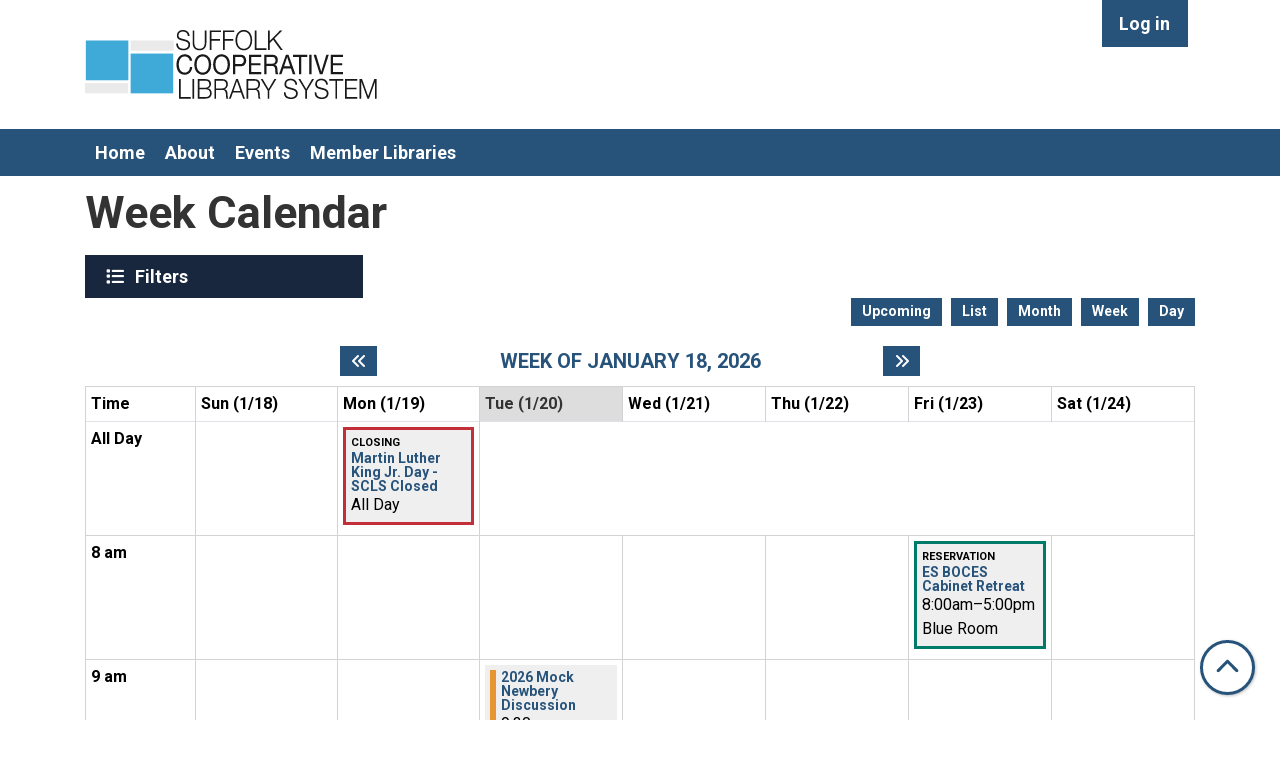

--- FILE ---
content_type: text/html; charset=UTF-8
request_url: https://portal.suffolklibrarysystem.org/events/week/2022-W42
body_size: 12398
content:
<!DOCTYPE html>
<html lang="en" dir="ltr" prefix="og: https://ogp.me/ns#">
  <head>
    <meta charset="utf-8" />
<link rel="canonical" href="https://portal.suffolklibrarysystem.org/events/week/2022-W42" />
<meta property="og:site_name" content="Suffolk Cooperative Library System (Portal)" />
<meta property="og:type" content="website" />
<meta property="og:title" content="Week Calendar" />
<meta name="Generator" content="Drupal 11 (https://www.drupal.org)" />
<meta name="MobileOptimized" content="width" />
<meta name="HandheldFriendly" content="true" />
<meta name="viewport" content="width=device-width, initial-scale=1.0" />
<link rel="icon" href="/themes/custom/website_theme/favicon.ico" type="image/vnd.microsoft.icon" />

    <title>Week Calendar | Suffolk Cooperative Library System (Portal)</title>
    <link rel="manifest" href="/manifest.webmanifest">
    <link href="/themes/custom/website_theme/assets/favicon/apple-touch-icon.png" rel="apple-touch-icon" sizes="180x180">
    <link href="/themes/custom/website_theme/assets/favicon/favicon-32x32.png" rel="icon" sizes="32x32" type="image/png">
    <link href="/themes/custom/website_theme/assets/favicon/favicon-16x16.png" rel="icon" sizes="16x16" type="image/png">
    <link color="#5bbad5" href="/themes/custom/website_theme/assets/favicon/safari-pinned-tab.svg" rel="mask-icon">
    <meta content="#00aba9" name="msapplication-TileColor">
    <meta content="/themes/custom/website_theme/assets/favicon/browserconfig.xml" name="msapplication-config">
    <meta content="#ffffff" name="theme-color">
    <link rel="stylesheet" media="all" href="/core/misc/components/progress.module.css?t95c08" />
<link rel="stylesheet" media="all" href="/core/misc/components/ajax-progress.module.css?t95c08" />
<link rel="stylesheet" media="all" href="/core/modules/system/css/components/align.module.css?t95c08" />
<link rel="stylesheet" media="all" href="/core/modules/system/css/components/container-inline.module.css?t95c08" />
<link rel="stylesheet" media="all" href="/core/modules/system/css/components/clearfix.module.css?t95c08" />
<link rel="stylesheet" media="all" href="/core/modules/system/css/components/hidden.module.css?t95c08" />
<link rel="stylesheet" media="all" href="/core/modules/system/css/components/js.module.css?t95c08" />
<link rel="stylesheet" media="all" href="/modules/custom/library_calendar/lc_calendar_theme/css/base.css?t95c08" />
<link rel="stylesheet" media="all" href="/modules/custom/library_calendar/lc_calendar_theme/css/state.css?t95c08" />
<link rel="stylesheet" media="all" href="/modules/custom/library_calendar/lc_calendar_theme/css/components/calendar.css?t95c08" />
<link rel="stylesheet" media="all" href="/modules/custom/library_calendar/lc_calendar_theme/css/components/date-icon.css?t95c08" />
<link rel="stylesheet" media="all" href="/modules/custom/library_calendar/lc_calendar_theme/css/components/events.css?t95c08" />
<link rel="stylesheet" media="all" href="/modules/custom/library_calendar/lc_calendar_theme/css/components/event-card.css?t95c08" />
<link rel="stylesheet" media="all" href="/modules/custom/library_calendar/lc_calendar_theme/css/components/calendar-week.css?t95c08" />
<link rel="stylesheet" media="all" href="/modules/custom/library_calendar/lc_calendar_theme/css/components/form.css?t95c08" />
<link rel="stylesheet" media="all" href="/modules/custom/library_calendar/lc_calendar_theme/css/components/filters.css?t95c08" />
<link rel="stylesheet" media="all" href="/modules/custom/library_calendar/lc_calendar_theme/css/components/menu-tasks.css?t95c08" />
<link rel="stylesheet" media="all" href="/modules/custom/library_calendar/lc_core/css/extra_field.css?t95c08" />
<link rel="stylesheet" media="all" href="/themes/custom/calendar_theme/node_modules/%40fortawesome/fontawesome-free/css/all.min.css?t95c08" />
<link rel="stylesheet" media="all" href="/themes/custom/website_theme/css/style?t95c08" />

    
  </head>
  <body class="path-events path-not-content no-js">
        <a href="#main-content" class="visually-hidden focusable skip-link">
      Skip to main content
    </a>
    
      <div class="dialog-off-canvas-main-canvas" data-off-canvas-main-canvas>
    
<header class="header">
      <div class="position-relative">
      <div class="container">
        <div class="row pb-4">
                      <div class="col-12 col-lg-4 branding-col pt-4">
                <div>
    
<div id="block-website-theme-site-branding" class="block block-system block-system-branding-block position-relative">
  
    
        
              
    <a class="site-logo" href="/" rel="home">
      <img src="/themes/custom/website_theme/logo.svg" alt="Homepage of Suffolk Cooperative Library System (Portal)" fetchpriority="high">
    </a>
  </div>

  </div>

            </div>
          
                      <div class="col-12 col-lg-8 header-content-col">
                <div class="header-content-container">
    

<div>
  <nav id="block-useraccountmenu" class="navbar navbar-expand-lg user-account" aria-labelledby="block-useraccountmenu-menu">
                      
    <h2 class="visually-hidden" id="block-useraccountmenu-menu">User account menu</h2>
    

    <div>
              
    
        <ul class="nav navbar-nav" role="menu">
    
          
      
      
      <li class="nav-item" role="none">
        
        
        <a href="/user/login" class="nav-link nav-level-0" data-dropdown="" data-nav-level="0" role="menuitem" data-drupal-link-system-path="user/login">Log in</a>

              </li>
    
    </ul>
    
  


          </div>
  </nav>
</div>

  </div>


                          </div>
                  </div>
      </div>

      
      <div class="navbar-container">
        <div class="container">
          <nav class="navbar navbar-expand-lg" role="navigation">
                                                              
            <h2 class="visually-hidden"></h2>
            

            <button class="navbar-toggler btn-block text-left" type="button" data-toggle="collapse"
                data-target="#navbarSupportedContent"
                aria-controls="navbarSupportedContent" aria-expanded="false"
                aria-label="Toggle navigation">
              <i class="fas fa-bars"></i>

              <span class="visually-hidden">
                Toggle              </span>

              Main Menu            </button>

            <div class="collapse navbar-collapse nav-region" id="navbarSupportedContent">
              

                <div>
    
  
    
        <ul class="nav navbar-nav" role="menu">
    
          
      
      
      <li class="nav-item" role="none">
        
        
        <a href="https://portal.suffolklibrarysystem.org/" class="nav-link nav-level-0" data-dropdown="" data-nav-level="0" role="menuitem">Home</a>

              </li>
    
    </ul>
    
  



  
    
        <ul class="nav navbar-nav" role="menu">
    
          
                    
      
      <li class="nav-item dropdown" role="none">
        
                          
        <span class="nav-link nav-level-0" data-dropdown="" data-nav-level="0" role="menuitem" aria-expanded="false" aria-haspopup="true" tabindex="0">About</span>

                  <div class="btn d-lg-none">
            <i class="fas fa-chevron-down"></i>
            <span class="visually-hidden">Open Menu</span>
          </div>

              
    
        <ul class="dropdown-menu" id="dropdown-about" role="menu">
    
          
      
      
      <li class="nav-item" role="none">
        
        
        <a href="/about" class="nav-link nav-level-1" data-dropdown="dropdown-about" data-nav-level="1" role="menuitem" data-drupal-link-system-path="node/186">Who We Are</a>

              </li>
          
      
      
      <li class="nav-item" role="none">
        
        
        <a href="/about/board-of-trustees" class="nav-link nav-level-1" data-dropdown="dropdown-about" data-nav-level="1" role="menuitem" data-drupal-link-system-path="node/192">Our Board</a>

              </li>
          
      
      
      <li class="nav-item" role="none">
        
        
        <a href="https://portal.suffolklibrarysystem.org/governing-documents" class="nav-link nav-level-1" data-dropdown="dropdown-about" data-nav-level="1" role="menuitem">Governing Documents</a>

              </li>
          
      
      
      <li class="nav-item" role="none">
        
        
        <a href="https://portal.suffolklibrarysystem.org/SCLSsustainability" class="nav-link nav-level-1" data-dropdown="dropdown-about" data-nav-level="1" role="menuitem">Sustainability</a>

              </li>
          
      
      
      <li class="nav-item" role="none">
        
        
        <a href="/about/contact" class="nav-link nav-level-1" data-dropdown="dropdown-about" data-nav-level="1" role="menuitem" data-drupal-link-system-path="node/194">Contact Us</a>

              </li>
    
    </ul>
    
  
              </li>
    
    </ul>
    
  



  
    
        <ul class="nav navbar-nav" role="menu">
    
          
                    
      
      <li class="nav-item dropdown" role="none">
        
                          
        <span class="nav-link nav-level-0" data-dropdown="" data-nav-level="0" role="menuitem" aria-expanded="false" aria-haspopup="true" tabindex="0">Events</span>

                  <div class="btn d-lg-none">
            <i class="fas fa-chevron-down"></i>
            <span class="visually-hidden">Open Menu</span>
          </div>

              
    
        <ul class="dropdown-menu" id="dropdown-events" role="menu">
    
          
      
      
      <li class="nav-item" role="none">
        
        
        <a href="/events/month" class="nav-link nav-level-1" data-dropdown="dropdown-events" data-nav-level="1" role="menuitem" data-drupal-link-system-path="events/month">Calendar</a>

              </li>
          
      
      
      <li class="nav-item" role="none">
        
        
        <a href="https://portal.suffolklibrarysystem.org/reserve-room/room" class="nav-link nav-level-1" data-dropdown="dropdown-events" data-nav-level="1" role="menuitem">Reserve a Room</a>

              </li>
    
    </ul>
    
  
              </li>
    
    </ul>
    
  



  
    
        <ul class="nav navbar-nav" role="menu">
    
          
                    
      
      <li class="nav-item dropdown" role="none">
        
                          
        <span class="nav-link nav-level-0" data-dropdown="" data-nav-level="0" role="menuitem" aria-expanded="false" aria-haspopup="true" tabindex="0">Member Libraries</span>

                  <div class="btn d-lg-none">
            <i class="fas fa-chevron-down"></i>
            <span class="visually-hidden">Open Menu</span>
          </div>

              
    
        <ul class="dropdown-menu" id="dropdown-member-libraries" role="menu">
    
          
      
      
      <li class="nav-item" role="none">
        
        
        <a href="https://www.livebrary.com/library-directory" class="nav-link nav-level-1" data-dropdown="dropdown-member-libraries" data-nav-level="1" role="menuitem">Member Library Directory</a>

              </li>
          
      
      
      <li class="nav-item" role="none">
        
        
        <a href="/emergency-closings" class="nav-link nav-level-1" data-dropdown="dropdown-member-libraries" data-nav-level="1" role="menuitem" data-drupal-link-system-path="emergency-closings">Emergency Closings</a>

              </li>
    
    </ul>
    
  
              </li>
    
    </ul>
    
  



  </div>

            </div>
          </nav>
        </div>
      </div>
    </div>
  </header>

<div class="full-width-region">
  
</div>

<div class="content-background">
  <main role="main" class="main-container container">
    <a id="main-content" tabindex="-1"></a>

      <div>
    <div data-drupal-messages-fallback class="hidden"></div>

<div id="block-pagetitle" class="block block-core block-page-title-block position-relative">
  
    
      
  <h1 class="mb-4">Week Calendar</h1>


  </div>

<div id="block-website-theme-content" class="block block-system block-system-main-block position-relative">
  
    
      <form class="lc-form lc-form--calendar-filters lc-form--has-filters clearfix" data-drupal-selector="lc-calendar-filter-form" action="/events/week/2022-W42" method="post" id="lc-calendar-filter-form" accept-charset="UTF-8">
  <div class="lc-form__header js-form-wrapper form-wrapper" data-drupal-selector="edit-header" id="edit-header"><a href="#" class="button js-lc-form__toggle--filter lc-form__toggle lc-form__toggle--filter" data-drupal-selector="edit-menu-toggle"><span class="visually-hidden" data-drupal-selector="edit-0">Toggle</span>
Filters</a>
</div>
<div class="collapsed lc-form__filters js-form-wrapper form-wrapper" data-drupal-selector="edit-filters" id="edit-filters"><div class="lc-form__filters-container js-form-wrapper form-wrapper" data-drupal-selector="edit-container" id="edit-container"><div class="js-form-item form-group js-form-type-textfield form-item-keywords js-form-item-keywords">
      <label for="edit-keywords">Keyword Search</label>
        
<input data-drupal-selector="edit-keywords" type="text" id="edit-keywords" name="keywords" value="" size="60" maxlength="128" class="form-text form-control" />

        </div>
<details class="color-coding js-form-wrapper form-wrapper" data-drupal-selector="edit-program-types" id="edit-program-types" open="open">
  <summary role="button" aria-controls="edit-program-types" aria-expanded="true">Program Type</summary><fieldset data-drupal-selector="edit-program-types" id="edit-program-types--2--wrapper" class="fieldgroup form-composite js-form-item form-item js-form-wrapper form-wrapper">
      <legend>
    <span class="visually-hidden fieldset-legend">Program Type</span>
  </legend>
  <div class="fieldset-wrapper">
            <div id="edit-program-types--2" class="form-checkboxes"><div id="program-types-953" data-current="953" data-parent="0" style="--color: #007d75;" class="lc-checkbox-wrapper lc-checkbox-wrapper--ada-title-ii-compliance lc-checkbox-wrapper--tid-953 lc-checkbox-wrapper--depth-0 js-form-item form-group js-form-type-checkbox form-item-program-types-953 js-form-item-program-types-953 form-check">
        
<input data-drupal-selector="edit-program-types-953" type="checkbox" id="edit-program-types-953" name="program_types[953]" value="953" class="form-checkbox form-check-input" />

        <label for="edit-program-types-953" class="option form-check-label">ADA Title II Compliance</label>
      </div>
<div id="program-types-180" data-current="180" data-parent="0" style="--color: #9c3930;" class="lc-checkbox-wrapper lc-checkbox-wrapper--adult-services lc-checkbox-wrapper--tid-180 lc-checkbox-wrapper--depth-0 js-form-item form-group js-form-type-checkbox form-item-program-types-180 js-form-item-program-types-180 form-check">
        
<input data-drupal-selector="edit-program-types-180" type="checkbox" id="edit-program-types-180" name="program_types[180]" value="180" class="form-checkbox form-check-input" />

        <label for="edit-program-types-180" class="option form-check-label">Adult Services</label>
      </div>
<div id="program-types-253" data-current="253" data-parent="0" style="--color: #d96864;" class="lc-checkbox-wrapper lc-checkbox-wrapper--business--finance lc-checkbox-wrapper--tid-253 lc-checkbox-wrapper--depth-0 js-form-item form-group js-form-type-checkbox form-item-program-types-253 js-form-item-program-types-253 form-check">
        
<input data-drupal-selector="edit-program-types-253" type="checkbox" id="edit-program-types-253" name="program_types[253]" value="253" class="form-checkbox form-check-input" />

        <label for="edit-program-types-253" class="option form-check-label">Business &amp; Finance</label>
      </div>
<div id="program-types-181" data-current="181" data-parent="0" style="--color: #e79432;" class="lc-checkbox-wrapper lc-checkbox-wrapper--childrens-services lc-checkbox-wrapper--tid-181 lc-checkbox-wrapper--depth-0 js-form-item form-group js-form-type-checkbox form-item-program-types-181 js-form-item-program-types-181 form-check">
        
<input data-drupal-selector="edit-program-types-181" type="checkbox" id="edit-program-types-181" name="program_types[181]" value="181" class="form-checkbox form-check-input" />

        <label for="edit-program-types-181" class="option form-check-label">Children's Services</label>
      </div>
<div id="program-types-182" data-current="182" data-parent="0" style="--color: #3faad7;" class="lc-checkbox-wrapper lc-checkbox-wrapper--director lc-checkbox-wrapper--tid-182 lc-checkbox-wrapper--depth-0 js-form-item form-group js-form-type-checkbox form-item-program-types-182 js-form-item-program-types-182 form-check">
        
<input data-drupal-selector="edit-program-types-182" type="checkbox" id="edit-program-types-182" name="program_types[182]" value="182" class="form-checkbox form-check-input" />

        <label for="edit-program-types-182" class="option form-check-label">Director</label>
      </div>
<div id="program-types-254" data-current="254" data-parent="0" style="--color: #27537b;" class="lc-checkbox-wrapper lc-checkbox-wrapper--it--technical-support lc-checkbox-wrapper--tid-254 lc-checkbox-wrapper--depth-0 js-form-item form-group js-form-type-checkbox form-item-program-types-254 js-form-item-program-types-254 form-check">
        
<input data-drupal-selector="edit-program-types-254" type="checkbox" id="edit-program-types-254" name="program_types[254]" value="254" class="form-checkbox form-check-input" />

        <label for="edit-program-types-254" class="option form-check-label">IT &amp; Technical Support</label>
      </div>
<div id="program-types-940" data-current="940" data-parent="0" style="" class="lc-checkbox-wrapper lc-checkbox-wrapper--marketing lc-checkbox-wrapper--tid-940 lc-checkbox-wrapper--depth-0 js-form-item form-group js-form-type-checkbox form-item-program-types-940 js-form-item-program-types-940 form-check">
        
<input data-drupal-selector="edit-program-types-940" type="checkbox" id="edit-program-types-940" name="program_types[940]" value="940" class="form-checkbox form-check-input" />

        <label for="edit-program-types-940" class="option form-check-label">Marketing</label>
      </div>
<div id="program-types-937" data-current="937" data-parent="0" style="" class="lc-checkbox-wrapper lc-checkbox-wrapper--outreach-services lc-checkbox-wrapper--tid-937 lc-checkbox-wrapper--depth-0 js-form-item form-group js-form-type-checkbox form-item-program-types-937 js-form-item-program-types-937 form-check">
        
<input data-drupal-selector="edit-program-types-937" type="checkbox" id="edit-program-types-937" name="program_types[937]" value="937" class="form-checkbox form-check-input" />

        <label for="edit-program-types-937" class="option form-check-label">Outreach Services</label>
      </div>
<div id="program-types-183" data-current="183" data-parent="0" style="--color: #27537b;" class="lc-checkbox-wrapper lc-checkbox-wrapper--pals lc-checkbox-wrapper--tid-183 lc-checkbox-wrapper--depth-0 js-form-item form-group js-form-type-checkbox form-item-program-types-183 js-form-item-program-types-183 form-check">
        
<input data-drupal-selector="edit-program-types-183" type="checkbox" id="edit-program-types-183" name="program_types[183]" value="183" class="form-checkbox form-check-input" />

        <label for="edit-program-types-183" class="option form-check-label">PALS</label>
      </div>
<div id="program-types-187" data-current="187" data-parent="0" style="--color: #27537b;" class="lc-checkbox-wrapper lc-checkbox-wrapper--professional-development lc-checkbox-wrapper--tid-187 lc-checkbox-wrapper--depth-0 js-form-item form-group js-form-type-checkbox form-item-program-types-187 js-form-item-program-types-187 form-check">
        
<input data-drupal-selector="edit-program-types-187" type="checkbox" id="edit-program-types-187" name="program_types[187]" value="187" class="form-checkbox form-check-input" />

        <label for="edit-program-types-187" class="option form-check-label">Professional Development</label>
      </div>
<div id="program-types-184" data-current="184" data-parent="0" style="--color: #3a7562;" class="lc-checkbox-wrapper lc-checkbox-wrapper--scls-staff lc-checkbox-wrapper--tid-184 lc-checkbox-wrapper--depth-0 js-form-item form-group js-form-type-checkbox form-item-program-types-184 js-form-item-program-types-184 form-check">
        
<input data-drupal-selector="edit-program-types-184" type="checkbox" id="edit-program-types-184" name="program_types[184]" value="184" class="form-checkbox form-check-input" />

        <label for="edit-program-types-184" class="option form-check-label">SCLS Staff</label>
      </div>
<div id="program-types-185" data-current="185" data-parent="0" style="--color: #3faad7;" class="lc-checkbox-wrapper lc-checkbox-wrapper--trustee lc-checkbox-wrapper--tid-185 lc-checkbox-wrapper--depth-0 js-form-item form-group js-form-type-checkbox form-item-program-types-185 js-form-item-program-types-185 form-check">
        
<input data-drupal-selector="edit-program-types-185" type="checkbox" id="edit-program-types-185" name="program_types[185]" value="185" class="form-checkbox form-check-input" />

        <label for="edit-program-types-185" class="option form-check-label">Trustee</label>
      </div>
<div id="program-types-186" data-current="186" data-parent="0" style="--color: #e79432;" class="lc-checkbox-wrapper lc-checkbox-wrapper--ya-services lc-checkbox-wrapper--tid-186 lc-checkbox-wrapper--depth-0 js-form-item form-group js-form-type-checkbox form-item-program-types-186 js-form-item-program-types-186 form-check">
        
<input data-drupal-selector="edit-program-types-186" type="checkbox" id="edit-program-types-186" name="program_types[186]" value="186" class="form-checkbox form-check-input" />

        <label for="edit-program-types-186" class="option form-check-label">YA Services</label>
      </div>
</div>

              </div>
</fieldset>

  
</details>
<details data-drupal-selector="edit-rooms" id="edit-rooms" class="js-form-wrapper form-wrapper">
  <summary role="button" aria-controls="edit-rooms" aria-expanded="false">Room</summary><fieldset data-drupal-selector="edit-rooms" id="edit-rooms--2--wrapper" class="fieldgroup form-composite js-form-item form-item js-form-wrapper form-wrapper">
      <legend>
    <span class="visually-hidden fieldset-legend">Room</span>
  </legend>
  <div class="fieldset-wrapper">
            <div id="edit-rooms--2" class="form-checkboxes"><div id="rooms-235" data-current="235" data-parent="0" style="" class="lc-checkbox-wrapper lc-checkbox-wrapper--auditorium lc-checkbox-wrapper--tid-235 lc-checkbox-wrapper--depth-0 js-form-item form-group js-form-type-checkbox form-item-rooms-235 js-form-item-rooms-235 form-check">
        
<input data-drupal-selector="edit-rooms-235" type="checkbox" id="edit-rooms-235" name="rooms[235]" value="235" class="form-checkbox form-check-input" />

        <label for="edit-rooms-235" class="option form-check-label">Auditorium</label>
      </div>
<div id="rooms-236" data-current="236" data-parent="0" style="" class="lc-checkbox-wrapper lc-checkbox-wrapper--blue-room lc-checkbox-wrapper--tid-236 lc-checkbox-wrapper--depth-0 js-form-item form-group js-form-type-checkbox form-item-rooms-236 js-form-item-rooms-236 form-check">
        
<input data-drupal-selector="edit-rooms-236" type="checkbox" id="edit-rooms-236" name="rooms[236]" value="236" class="form-checkbox form-check-input" />

        <label for="edit-rooms-236" class="option form-check-label">Blue Room</label>
      </div>
<div id="rooms-237" data-current="237" data-parent="0" style="" class="lc-checkbox-wrapper lc-checkbox-wrapper--conference-room lc-checkbox-wrapper--tid-237 lc-checkbox-wrapper--depth-0 js-form-item form-group js-form-type-checkbox form-item-rooms-237 js-form-item-rooms-237 form-check">
        
<input data-drupal-selector="edit-rooms-237" type="checkbox" id="edit-rooms-237" name="rooms[237]" value="237" class="form-checkbox form-check-input" />

        <label for="edit-rooms-237" class="option form-check-label">Conference Room</label>
      </div>
<div id="rooms-238" data-current="238" data-parent="0" style="" class="lc-checkbox-wrapper lc-checkbox-wrapper--demo-lab lc-checkbox-wrapper--tid-238 lc-checkbox-wrapper--depth-0 js-form-item form-group js-form-type-checkbox form-item-rooms-238 js-form-item-rooms-238 form-check">
        
<input data-drupal-selector="edit-rooms-238" type="checkbox" id="edit-rooms-238" name="rooms[238]" value="238" class="form-checkbox form-check-input" />

        <label for="edit-rooms-238" class="option form-check-label">Demo Lab</label>
      </div>
<div id="rooms-239" data-current="239" data-parent="0" style="" class="lc-checkbox-wrapper lc-checkbox-wrapper--off-site lc-checkbox-wrapper--tid-239 lc-checkbox-wrapper--depth-0 js-form-item form-group js-form-type-checkbox form-item-rooms-239 js-form-item-rooms-239 form-check">
        
<input data-drupal-selector="edit-rooms-239" type="checkbox" id="edit-rooms-239" name="rooms[239]" value="239" class="form-checkbox form-check-input" />

        <label for="edit-rooms-239" class="option form-check-label">Off Site</label>
      </div>
<div id="rooms-240" data-current="240" data-parent="0" style="" class="lc-checkbox-wrapper lc-checkbox-wrapper--online lc-checkbox-wrapper--tid-240 lc-checkbox-wrapper--depth-0 js-form-item form-group js-form-type-checkbox form-item-rooms-240 js-form-item-rooms-240 form-check">
        
<input data-drupal-selector="edit-rooms-240" type="checkbox" id="edit-rooms-240" name="rooms[240]" value="240" class="form-checkbox form-check-input" />

        <label for="edit-rooms-240" class="option form-check-label">Online</label>
      </div>
<div id="rooms-954" data-current="954" data-parent="0" style="" class="lc-checkbox-wrapper lc-checkbox-wrapper--parking-lot lc-checkbox-wrapper--tid-954 lc-checkbox-wrapper--depth-0 js-form-item form-group js-form-type-checkbox form-item-rooms-954 js-form-item-rooms-954 form-check">
        
<input data-drupal-selector="edit-rooms-954" type="checkbox" id="edit-rooms-954" name="rooms[954]" value="954" class="form-checkbox form-check-input" />

        <label for="edit-rooms-954" class="option form-check-label">Parking Lot</label>
      </div>
<div id="rooms-241" data-current="241" data-parent="0" style="" class="lc-checkbox-wrapper lc-checkbox-wrapper--staff-lounge lc-checkbox-wrapper--tid-241 lc-checkbox-wrapper--depth-0 js-form-item form-group js-form-type-checkbox form-item-rooms-241 js-form-item-rooms-241 form-check">
        
<input data-drupal-selector="edit-rooms-241" type="checkbox" id="edit-rooms-241" name="rooms[241]" value="241" class="form-checkbox form-check-input" />

        <label for="edit-rooms-241" class="option form-check-label">Staff Lounge</label>
      </div>
<div id="rooms-242" data-current="242" data-parent="0" style="" class="lc-checkbox-wrapper lc-checkbox-wrapper--training-room lc-checkbox-wrapper--tid-242 lc-checkbox-wrapper--depth-0 js-form-item form-group js-form-type-checkbox form-item-rooms-242 js-form-item-rooms-242 form-check">
        
<input data-drupal-selector="edit-rooms-242" type="checkbox" id="edit-rooms-242" name="rooms[242]" value="242" class="form-checkbox form-check-input" />

        <label for="edit-rooms-242" class="option form-check-label">Training Room</label>
      </div>
</div>

              </div>
</fieldset>

  
</details>
<details data-drupal-selector="edit-ongoing-events" id="edit-ongoing-events" class="js-form-wrapper form-wrapper">
  <summary role="button" aria-controls="edit-ongoing-events" aria-expanded="false">Ongoing Events</summary><fieldset data-drupal-selector="edit-ongoing-events" id="edit-ongoing-events--2--wrapper" class="fieldgroup form-composite js-form-item form-item js-form-wrapper form-wrapper">
      <legend>
    <span class="visually-hidden fieldset-legend">Ongoing Events</span>
  </legend>
  <div class="fieldset-wrapper">
            <div id="edit-ongoing-events--2"><div class="js-form-item form-group js-form-type-radio form-item-ongoing-events js-form-item-ongoing-events form-check">
        
<input data-drupal-selector="edit-ongoing-events-show" type="radio" id="edit-ongoing-events-show" name="ongoing_events" value="show" class="form-radio form-check-input" />

        <label for="edit-ongoing-events-show" class="option form-check-label">Show (default)</label>
      </div>
<div class="js-form-item form-group js-form-type-radio form-item-ongoing-events js-form-item-ongoing-events form-check">
        
<input data-drupal-selector="edit-ongoing-events-hide" type="radio" id="edit-ongoing-events-hide" name="ongoing_events" value="hide" class="form-radio form-check-input" />

        <label for="edit-ongoing-events-hide" class="option form-check-label">Hide</label>
      </div>
</div>

              </div>
</fieldset>

  
</details>
<details data-drupal-selector="edit-registration" id="edit-registration" class="js-form-wrapper form-wrapper">
  <summary role="button" aria-controls="edit-registration" aria-expanded="false">Registration Type</summary><fieldset data-drupal-selector="edit-registration" id="edit-registration--2--wrapper" class="fieldgroup form-composite js-form-item form-item js-form-wrapper form-wrapper">
      <legend>
    <span class="visually-hidden fieldset-legend">Registration Type</span>
  </legend>
  <div class="fieldset-wrapper">
            <div id="edit-registration--2"><div class="js-form-item form-group js-form-type-radio form-item-registration js-form-item-registration form-check">
        
<input data-drupal-selector="edit-registration-" type="radio" id="edit-registration-" name="registration" value="" class="form-radio form-check-input" />

        <label for="edit-registration-" class="option form-check-label">Any</label>
      </div>
<div class="js-form-item form-group js-form-type-radio form-item-registration js-form-item-registration form-check">
        
<input data-drupal-selector="edit-registration-yes" type="radio" id="edit-registration-yes" name="registration" value="yes" class="form-radio form-check-input" />

        <label for="edit-registration-yes" class="option form-check-label">Registration Required</label>
      </div>
<div class="js-form-item form-group js-form-type-radio form-item-registration js-form-item-registration form-check">
        
<input data-drupal-selector="edit-registration-no" type="radio" id="edit-registration-no" name="registration" value="no" class="form-radio form-check-input" />

        <label for="edit-registration-no" class="option form-check-label">No Registration</label>
      </div>
</div>

              </div>
</fieldset>

  
</details>
<div data-drupal-selector="edit-actions" class="form-actions js-form-wrapper form-wrapper" id="edit-actions">
<input data-drupal-selector="edit-submit" type="submit" id="edit-submit" name="op" value="Apply" class="button js-form-submit form-submit btn-submit button--primary" />

<input formtarget="_blank" data-drupal-selector="edit-print" type="submit" id="edit-print" name="op" value="Print" class="button js-form-submit form-submit btn-submit button--primary" />

<input data-drupal-selector="edit-reset" type="submit" id="edit-reset" name="op" value="Reset" class="button js-form-submit form-submit btn-submit button--primary" />
</div>
</div>
</div>
<div class="collapsed lc-form__content" data-drupal-selector="edit-content"><div class="form-rendered-output js-form-wrapper form-wrapper" data-drupal-selector="edit-output" id="edit-output"><div class="lc-menu-tasks" data-drupal-selector="edit-local-tasks">  <h2 class="visually-hidden">Primary tabs</h2>
  <ul class="list-inline"><li class="list-inline-item"><a href="/events/upcoming" class="button button--primary btn-sm" data-drupal-link-system-path="events/upcoming">Upcoming</a></li>
<li class="list-inline-item"><a href="/events/list" class="button button--primary btn-sm" data-drupal-link-system-path="events/list">List</a></li>
<li class="list-inline-item"><a href="/events/month" class="button button--primary btn-sm" data-drupal-link-system-path="events/month">Month</a></li>
<li class="list-inline-item"><a href="/events/week" class="button button--primary btn-sm" data-drupal-link-system-path="events/week">Week</a></li>
<li class="list-inline-item"><a href="/events/day" class="button button--primary btn-sm" data-drupal-link-system-path="events/day">Day</a></li>
</ul>
</div>




<div class="calendar calendar--week">
  <nav class="calendar__wrap--header">
    <div class="calendar-week-pager">
      <a  href="/events/week/2026/01/11" aria-label="Previous week" rel="nofollow" class="button button--primary calendar__pager calendar__pager--left">
        <span class="visually-hidden">Previous week</span>
      </a>
      <div class="calendar-picker">
        <div class="calendar-picker-title calendar__title">
          <h2>
            <a  href="/events/date_picker/week/2026-01-20" data-dialog-type="modal" class="use-ajax">
              <span class="visually-hidden">Toggle the date picker:</span>
              Week of January 18, 2026
            </a>
          </h2>
        </div>
      </div>
      <a  href="/events/week/2026/01/25" aria-label="Next week" rel="nofollow" class="button button--primary calendar__pager calendar__pager--right">
        <span class="visually-hidden">Next week</span>
      </a>
    </div>
  </nav>
  <div class="lc-scroll-message">
    On narrow displays, the weekly calendar is wider than the screen. You can side-scroll within this table to view events and reservations for the whole week.  </div>
  <table class="lc-week">
    <thead>
      <tr>
        <th class="lc-week-time-col">Time</th>
                                    
          <th  class="lc-week-day-col">Sun (1/18)</th>
                            
          <th  class="lc-week-day-col">Mon (1/19)</th>
                            
          <th  class="lc-week-day-col active">Tue (1/20)</th>
                            
          <th  class="lc-week-day-col">Wed (1/21)</th>
                            
          <th  class="lc-week-day-col">Thu (1/22)</th>
                            
          <th  class="lc-week-day-col">Fri (1/23)</th>
                            
          <th  class="lc-week-day-col">Sat (1/24)</th>
              </tr>
    </thead>
    <tbody>
              <tr class="lc-week-time">
          <th class="all-day-row">All Day</th>
                      <td  class="lc-week-day" colspan="1">
              
            </td>
                      <td  class="lc-week-day" colspan="1">
              




<article class="event-card event-card--sparse node node--type-lc-closing node--promoted node--view-mode-teaser no-color-coding">
  
  <div class="lc-event__event-details">
    <div class="lc-event__key"><strong>Closing</strong></div>

    
    
      <h3 class="lc-event__title">
        
    
    <a aria-label="View more about &quot;Martin Luther King Jr. Day - SCLS Closed&quot; on Monday, January 19, 2026 @ 12:00am" href="/event/martin-luther-king-jr-day-33925" title="View more about this event" class="lc-event__link">
      Martin Luther King Jr. Day - SCLS Closed
    </a>
  </h3>


    <div class="lc-event__date">
                  <div class="lc-event-info-item lc-event-info-item--time">
        All Day
      </div>
      
    </div>

      </div>

            
    
  
  
  <div class="lc-event__month-details">
    <div class="lc-event__month-summary lc-event__container" aria-hidden="true">
      
        <div class="lc-date-icon" aria-hidden="true">
          <span class="lc-date-icon__item lc-date-icon__item--month">
        Jan
      </span>
    
          <span class="lc-date-icon__item lc-date-icon__item--day">
        19
      </span>
    
    <span class="lc-date-icon__item lc-date-icon__item--year">
      2026
    </span>

          <span class="lc-date-icon__item lc-date-icon__item--day-name">
        Mon
      </span>
      </div>


      <div class="lc-event__event-details">
        <h5 class="lc-event__title--state">
          Closing
        </h5>

        <h3 class="lc-event__title--details" aria-hidden="true">
          Martin Luther King Jr. Day - SCLS Closed
        </h3>

        <div class="lc-event__date">
                      <div class="lc-event-info-item lc-event-info-item--time">
        All Day
      </div>
      
        </div>
      </div>
    </div>

          <div class="lc-event__container">
        <div class="lc-event__branch">
          <div class="lc-event__subtitle"><strong>Branches:</strong></div>
                      
            SCLS, 
                      
            Off Site, 
                      
            Virtual
                  </div>
      </div>
    
          <div class="lc-event__container">
        <div class="lc-event__subtitle">
          <strong>Description: </strong>
        </div>
        <div class="lc-event__body">

            <div class="field-container"><p>SCLS Closed</p></div>
      </div>
      </div>
      </div>

  </article>

            </td>
                      <td  class="lc-week-day" colspan="5">
              
            </td>
                  </tr>
                    <tr class="lc-week-time">
          <th>8 am</th>
                      <td colspan="1" class="lc-week-day">
              
            </td>
                      <td colspan="1" class="lc-week-day">
              
            </td>
                      <td colspan="1" class="lc-week-day">
              
            </td>
                      <td colspan="1" class="lc-week-day">
              
            </td>
                      <td colspan="1" class="lc-week-day">
              
            </td>
                      <td colspan="1" class="lc-week-day">
              




<article class="event-card event-card--sparse node node--type-lc-reservation node--promoted node--view-mode-teaser no-color-coding public-event">
  
  <div class="lc-event__event-details">
    <div class="lc-event__key">
      <strong>
                Reservation
      </strong>
    </div>

    
      <h3 class="lc-event__title">
        
    
    <a aria-label="View more about &quot;ES BOCES Cabinet Retreat&quot; on Friday, January 23, 2026 @ 8:00am" href="/event/es-boces-cabinet-retreat-34901" title="View more about this event" class="lc-event__link">
      ES BOCES Cabinet Retreat
    </a>
  </h3>


    <div class="lc-event__date">
            <div class="lc-event-info-item lc-event-info-item--time">
      8:00am–5:00pm
    </div>
  
    </div>

                  <div class="lc-event-info__item lc-event-info__item--categories">
                      Blue Room
                  </div>
            </div>

                
    
  
  
  <div class="lc-event__month-details">
    <div class="lc-event__month-summary lc-event__container" aria-hidden="true">
      
        <div class="lc-date-icon" aria-hidden="true">
          <span class="lc-date-icon__item lc-date-icon__item--month">
        Jan
      </span>
    
          <span class="lc-date-icon__item lc-date-icon__item--day">
        23
      </span>
    
    <span class="lc-date-icon__item lc-date-icon__item--year">
      2026
    </span>

          <span class="lc-date-icon__item lc-date-icon__item--day-name">
        Fri
      </span>
      </div>


      <div class="lc-event__event-details">
        
        <h3 class="lc-event__title--details" aria-hidden="true">
          ES BOCES Cabinet Retreat
        </h3>

        <div class="lc-event__date">
                <div class="lc-event-info-item lc-event-info-item--time">
      8:00am–5:00pm
    </div>
  
        </div>

              </div>
    </div>

          <div class="lc-event__container lc-messages">
        <div class="lc_message">
          This is not an SCLS sponsored event.
        </div>
      </div>
    
    
    <div class="lc-event__container">
              <div class="lc-event__branch">
          <strong>Library Branch:</strong>

          SCLS
        </div>
      
              <div class="lc-event__room">
          <strong>Room:</strong>

          Blue Room
        </div>
          </div>

        
          <div class="lc-event__container">
        <div class="lc-event__subtitle">
          <strong>Meeting Description</strong>
        </div>

        <div class="lc-event__body">

            <div class="field-container"><p>Eastern Suffolk BOCES Cabinet Retreat</p>
</div>
      </div>
      </div>
    
      </div>

   </article>

            </td>
                      <td colspan="1" class="lc-week-day">
              
            </td>
                  </tr>
              <tr class="lc-week-time">
          <th>9 am</th>
                      <td colspan="1" class="lc-week-day">
              
            </td>
                      <td colspan="1" class="lc-week-day">
              
            </td>
                      <td colspan="1" class="lc-week-day">
              




<article class="event-card event-card--sparse node node--type-lc-event node--promoted node--view-mode-teaser moderation-state--published">
      
  <div class="lc-event__color-coding lc-event__color-coding--">
                                    
  <div style="--color: #e79432;" class="lc-event__color-indicator lc-event__color-indicator--childrens-services lc-event__color-indicator--tid-181">
    <span class="visually-hidden">
      This event is in the "Children&#039;s Services" group
    </span>
  </div>

                    
  <div style="--color: #27537b;" class="lc-event__color-indicator lc-event__color-indicator--professional-development lc-event__color-indicator--tid-187">
    <span class="visually-hidden">
      This event is in the "Professional Development" group
    </span>
  </div>

                    </div>


  <div class="lc-event__event-details">
    <div class="lc-event__key">
      <strong>
              </strong>
    </div>

    
    
      <h3 class="lc-event__title">
        
    
    <a aria-label="View more about &quot;2026 Mock Newbery Discussion&quot; on Tuesday, January 20, 2026 @ 9:30am" href="/event/mock-newbery-discussion-33125" title="View more about this event" class="lc-event__link">
      2026 Mock Newbery Discussion
    </a>
  </h3>


    <div class="lc-event__date">
            <div class="lc-event-info-item lc-event-info-item--time">
      9:30am–12:00pm
    </div>
  
    </div>

          <div class="lc-event-info__item lc-event-info__item--colors">
                  Children&#039;s Services, 
                  Professional Development
              </div>
    
                  <div class="lc-event-info__item lc-event-info__item--categories">
                      Auditorium
                  </div>
          
    <div></div>


        
      </div>

                  
    
  
  
  <div class="lc-event__month-details">
    <div class="lc-event__month-summary lc-event__container" aria-hidden="true">
        
  <div class="lc-event__color-coding lc-event__color-coding--">
                                    
  <div style="--color: #e79432;" class="lc-event__color-indicator lc-event__color-indicator--childrens-services lc-event__color-indicator--tid-181">
    <span class="visually-hidden">
      This event is in the "Children&#039;s Services" group
    </span>
  </div>

                    
  <div style="--color: #27537b;" class="lc-event__color-indicator lc-event__color-indicator--professional-development lc-event__color-indicator--tid-187">
    <span class="visually-hidden">
      This event is in the "Professional Development" group
    </span>
  </div>

                    </div>


        <div class="lc-date-icon" aria-hidden="true">
          <span class="lc-date-icon__item lc-date-icon__item--month">
        Jan
      </span>
    
          <span class="lc-date-icon__item lc-date-icon__item--day">
        20
      </span>
    
    <span class="lc-date-icon__item lc-date-icon__item--year">
      2026
    </span>

          <span class="lc-date-icon__item lc-date-icon__item--day-name">
        Tue
      </span>
      </div>


      <div class="lc-event__event-details">
        
        <h3 class="lc-event__title--details" aria-hidden="true">
          2026 Mock Newbery Discussion
        </h3>

        <div class="lc-event__date" aria-hidden="true">
                <div class="lc-event-info-item lc-event-info-item--time">
      9:30am–12:00pm
    </div>
  

                      <div class="lc-event-info__item lc-event-info__item--categories">
                              Auditorium
                          </div>
                  </div>

        
        <div></div>

      </div>
    </div>

        
  

    <div></div>


    
    
    
    <div class="lc-event__container">
              <div class="lc-event__branch">
          <strong>Library Branch: </strong>

          SCLS
        </div>
      
              <div class="lc-event__room">
          <strong>Room: </strong>
          Auditorium
        </div>
          </div>

    
          <div class="lc-event__container">
        
                  <div class="lc-event__program-types">
            <strong class="lc-event__label">
              Program Type:
            </strong>

                          <span>Children&#039;s Services</span>, 
                          <span>Professional Development</span>
                      </div>
              </div>
    
    <div class="lc-event__container">
      <div></div>

      <div></div>

    </div>

                      <h3 class="lc-event-subtitle">Disclaimer(s)</h3>
      
      

      <div class="field-container">
              <div><div>
  
    
  

            <div class="field-container"><p>Please let us know in advance if you will need an accommodation that will make an event accessible to you.</p></div>
      
</div>
</div>
          </div>
  
        
          <div class="lc-event__container">
                          <div class="lc-event__subtitle"><strong>Event Details: </strong></div>
        
                          
                
                
                  <div class="lc-event__body">

            <div class="field-container"><p>Professional Development: 2.5 hours</p><p><a href="https://forms.office.com/r/zPtxijMajj"><strong>CLICK HERE TO REGISTER!</strong></a></p><p>We're rolling out the red carpet for these Newbery hopefuls! A bagel breakfast will be served.</p></div>
      </div>
              </div>

      <div class="lc-event__container">
                              </div>
    
            
      </div>

  </article>

            </td>
                      <td colspan="1" class="lc-week-day">
              
            </td>
                      <td colspan="1" class="lc-week-day">
              
            </td>
                      <td colspan="1" class="lc-week-day">
              
            </td>
                      <td colspan="1" class="lc-week-day">
              
            </td>
                  </tr>
              <tr class="lc-week-time">
          <th>10 am</th>
                      <td colspan="1" class="lc-week-day">
              
            </td>
                      <td colspan="1" class="lc-week-day">
              
            </td>
                      <td colspan="1" class="lc-week-day">
              




<article class="event-card event-card--sparse node node--type-lc-reservation node--promoted node--view-mode-teaser no-color-coding public-event">
  
  <div class="lc-event__event-details">
    <div class="lc-event__key">
      <strong>
                Reservation
      </strong>
    </div>

    
      <h3 class="lc-event__title">
        
    
    <a aria-label="View more about &quot;LILRC Board of Trustee Meeting&quot; on Tuesday, January 20, 2026 @ 10:00am" href="/event/lilrc-board-trustee-meeting-34304" title="View more about this event" class="lc-event__link">
      LILRC Board of Trustee Meeting
    </a>
  </h3>


    <div class="lc-event__date">
            <div class="lc-event-info-item lc-event-info-item--time">
      10:00am–11:00am
    </div>
  
    </div>

                  <div class="lc-event-info__item lc-event-info__item--categories">
                      Blue Room
                  </div>
            </div>

                
    
  
  
  <div class="lc-event__month-details">
    <div class="lc-event__month-summary lc-event__container" aria-hidden="true">
      
        <div class="lc-date-icon" aria-hidden="true">
          <span class="lc-date-icon__item lc-date-icon__item--month">
        Jan
      </span>
    
          <span class="lc-date-icon__item lc-date-icon__item--day">
        20
      </span>
    
    <span class="lc-date-icon__item lc-date-icon__item--year">
      2026
    </span>

          <span class="lc-date-icon__item lc-date-icon__item--day-name">
        Tue
      </span>
      </div>


      <div class="lc-event__event-details">
        
        <h3 class="lc-event__title--details" aria-hidden="true">
          LILRC Board of Trustee Meeting
        </h3>

        <div class="lc-event__date">
                <div class="lc-event-info-item lc-event-info-item--time">
      10:00am–11:00am
    </div>
  
        </div>

              </div>
    </div>

          <div class="lc-event__container lc-messages">
        <div class="lc_message">
          This is not an SCLS sponsored event.
        </div>
      </div>
    
    
    <div class="lc-event__container">
              <div class="lc-event__branch">
          <strong>Library Branch:</strong>

          SCLS
        </div>
      
              <div class="lc-event__room">
          <strong>Room:</strong>

          Blue Room
        </div>
          </div>

        
          <div class="lc-event__container">
        <div class="lc-event__subtitle">
          <strong>Meeting Description</strong>
        </div>

        <div class="lc-event__body">

            <div class="field-container"><p>LILRC Board of Trustee Meeting</p>
</div>
      </div>
      </div>
    
      </div>

   </article>

            </td>
                      <td colspan="1" class="lc-week-day">
              




<article class="event-card event-card--sparse node node--type-lc-reservation node--promoted node--view-mode-teaser no-color-coding public-event">
  
  <div class="lc-event__event-details">
    <div class="lc-event__key">
      <strong>
                Reservation
      </strong>
    </div>

    
      <h3 class="lc-event__title">
        
    
    <a aria-label="View more about &quot;YASD Meeting&quot; on Wednesday, January 21, 2026 @ 10:00am" href="/event/yasd-meeting-34711" title="View more about this event" class="lc-event__link">
      YASD Meeting
    </a>
  </h3>


    <div class="lc-event__date">
            <div class="lc-event-info-item lc-event-info-item--time">
      10:00am–11:00am
    </div>
  
    </div>

                  <div class="lc-event-info__item lc-event-info__item--categories">
                      Blue Room
                  </div>
            </div>

                
    
  
  
  <div class="lc-event__month-details">
    <div class="lc-event__month-summary lc-event__container" aria-hidden="true">
      
        <div class="lc-date-icon" aria-hidden="true">
          <span class="lc-date-icon__item lc-date-icon__item--month">
        Jan
      </span>
    
          <span class="lc-date-icon__item lc-date-icon__item--day">
        21
      </span>
    
    <span class="lc-date-icon__item lc-date-icon__item--year">
      2026
    </span>

          <span class="lc-date-icon__item lc-date-icon__item--day-name">
        Wed
      </span>
      </div>


      <div class="lc-event__event-details">
        
        <h3 class="lc-event__title--details" aria-hidden="true">
          YASD Meeting
        </h3>

        <div class="lc-event__date">
                <div class="lc-event-info-item lc-event-info-item--time">
      10:00am–11:00am
    </div>
  
        </div>

              </div>
    </div>

          <div class="lc-event__container lc-messages">
        <div class="lc_message">
          This is not an SCLS sponsored event.
        </div>
      </div>
    
    
    <div class="lc-event__container">
              <div class="lc-event__branch">
          <strong>Library Branch:</strong>

          SCLS
        </div>
      
              <div class="lc-event__room">
          <strong>Room:</strong>

          Blue Room
        </div>
          </div>

        
          <div class="lc-event__container">
        <div class="lc-event__subtitle">
          <strong>Meeting Description</strong>
        </div>

        <div class="lc-event__body">

            <div class="field-container"><p>YASD Monthly Meeting</p>
</div>
      </div>
      </div>
    
      </div>

   </article>





<article class="event-card event-card--sparse node node--type-lc-event node--promoted node--view-mode-teaser moderation-state--published">
      
  <div class="lc-event__color-coding lc-event__color-coding--">
                                    
  <div style="--color: #3faad7;" class="lc-event__color-indicator lc-event__color-indicator--director lc-event__color-indicator--tid-182">
    <span class="visually-hidden">
      This event is in the "Director" group
    </span>
  </div>

                    </div>


  <div class="lc-event__event-details">
    <div class="lc-event__key">
      <strong>
              </strong>
    </div>

    
    
      <h3 class="lc-event__title">
        
    
    <a aria-label="View more about &quot;Communicating with Impact: Media, Messaging, and Leadership&quot; on Wednesday, January 21, 2026 @ 10:00am" href="/event/hold-noah-33150" title="View more about this event" class="lc-event__link">
      Communicating with Impact: Media, Messaging, and Leadership
    </a>
  </h3>


    <div class="lc-event__date">
            <div class="lc-event-info-item lc-event-info-item--time">
      10:00am–12:00pm
    </div>
  
    </div>

          <div class="lc-event-info__item lc-event-info__item--colors">
                  Director
              </div>
    
                  <div class="lc-event-info__item lc-event-info__item--categories">
                      Auditorium
                  </div>
          
    <div>


<div class="lc-core--extra-field">
    <span class="lc-registration-label lc-text-success">Open</span>

</div>
</div>


        
          <div class="lc-event__icon-container">
                  <div class="lc-event__registration-icon">
            <strong>
              Registration Required
            </strong>
          </div>
        
        
        
              </div>
      </div>

                  
    
  
  
  <div class="lc-event__month-details">
    <div class="lc-event__month-summary lc-event__container" aria-hidden="true">
        
  <div class="lc-event__color-coding lc-event__color-coding--">
                                    
  <div style="--color: #3faad7;" class="lc-event__color-indicator lc-event__color-indicator--director lc-event__color-indicator--tid-182">
    <span class="visually-hidden">
      This event is in the "Director" group
    </span>
  </div>

                    </div>


        <div class="lc-date-icon" aria-hidden="true">
          <span class="lc-date-icon__item lc-date-icon__item--month">
        Jan
      </span>
    
          <span class="lc-date-icon__item lc-date-icon__item--day">
        21
      </span>
    
    <span class="lc-date-icon__item lc-date-icon__item--year">
      2026
    </span>

          <span class="lc-date-icon__item lc-date-icon__item--day-name">
        Wed
      </span>
      </div>


      <div class="lc-event__event-details">
        
        <h3 class="lc-event__title--details" aria-hidden="true">
          Communicating with Impact: Media, Messaging, and Leadership
        </h3>

        <div class="lc-event__date" aria-hidden="true">
                <div class="lc-event-info-item lc-event-info-item--time">
      10:00am–12:00pm
    </div>
  

                      <div class="lc-event-info__item lc-event-info__item--categories">
                              Auditorium
                          </div>
                  </div>

        
        <div>


<div class="lc-core--extra-field">
    <span class="lc-registration-label lc-text-success">Open</span>

</div>
</div>

      </div>
    </div>

        
  

    <div></div>


    
    
    
    <div class="lc-event__container">
              <div class="lc-event__branch">
          <strong>Library Branch: </strong>

          SCLS
        </div>
      
              <div class="lc-event__room">
          <strong>Room: </strong>
          Auditorium
        </div>
          </div>

    
          <div class="lc-event__container">
        
                  <div class="lc-event__program-types">
            <strong class="lc-event__label">
              Program Type:
            </strong>

                          <span>Director</span>
                      </div>
              </div>
    
    <div class="lc-event__container">
      <div>


<div class="lc-core--extra-field">
    Registration Required
</div>
</div>

      <div></div>

    </div>

              
      
        
          <div class="lc-event__container">
                          <div class="lc-event__subtitle"><strong>Event Details: </strong></div>
        
                          
                
                
                  <div class="lc-event__body">

            <div class="field-container"><p>**This is a two-part program session**</p></div>
      </div>
              </div>

      <div class="lc-event__container">
                              </div>
    
            
      </div>

  </article>

            </td>
                      <td colspan="1" class="lc-week-day">
              
            </td>
                      <td colspan="1" class="lc-week-day">
              
            </td>
                      <td colspan="1" class="lc-week-day">
              
            </td>
                  </tr>
              <tr class="lc-week-time">
          <th>11 am</th>
                      <td colspan="1" class="lc-week-day">
              
            </td>
                      <td colspan="1" class="lc-week-day">
              
            </td>
                      <td colspan="1" class="lc-week-day">
              
            </td>
                      <td colspan="1" class="lc-week-day">
              




<article class="event-card event-card--sparse node node--type-lc-reservation node--promoted node--view-mode-teaser no-color-coding public-event">
  
  <div class="lc-event__event-details">
    <div class="lc-event__key">
      <strong>
                Reservation
      </strong>
    </div>

    
      <h3 class="lc-event__title">
        
    
    <a aria-label="View more about &quot;YASD Vision Board Workshop&quot; on Wednesday, January 21, 2026 @ 11:00am" href="/event/yasd-vision-board-workshop-34712" title="View more about this event" class="lc-event__link">
      YASD Vision Board Workshop
    </a>
  </h3>


    <div class="lc-event__date">
            <div class="lc-event-info-item lc-event-info-item--time">
      11:00am–12:00pm
    </div>
  
    </div>

                  <div class="lc-event-info__item lc-event-info__item--categories">
                      Blue Room
                  </div>
            </div>

                
    
  
  
  <div class="lc-event__month-details">
    <div class="lc-event__month-summary lc-event__container" aria-hidden="true">
      
        <div class="lc-date-icon" aria-hidden="true">
          <span class="lc-date-icon__item lc-date-icon__item--month">
        Jan
      </span>
    
          <span class="lc-date-icon__item lc-date-icon__item--day">
        21
      </span>
    
    <span class="lc-date-icon__item lc-date-icon__item--year">
      2026
    </span>

          <span class="lc-date-icon__item lc-date-icon__item--day-name">
        Wed
      </span>
      </div>


      <div class="lc-event__event-details">
        
        <h3 class="lc-event__title--details" aria-hidden="true">
          YASD Vision Board Workshop
        </h3>

        <div class="lc-event__date">
                <div class="lc-event-info-item lc-event-info-item--time">
      11:00am–12:00pm
    </div>
  
        </div>

              </div>
    </div>

          <div class="lc-event__container lc-messages">
        <div class="lc_message">
          This is not an SCLS sponsored event.
        </div>
      </div>
    
    
    <div class="lc-event__container">
              <div class="lc-event__branch">
          <strong>Library Branch:</strong>

          SCLS
        </div>
      
              <div class="lc-event__room">
          <strong>Room:</strong>

          Blue Room
        </div>
          </div>

        
          <div class="lc-event__container">
        <div class="lc-event__subtitle">
          <strong>Meeting Description</strong>
        </div>

        <div class="lc-event__body">

            <div class="field-container"><p>Meet with the 2026 YASD Board for an interactive vision board workshop and let us know what you&#039;d like to see from YASD this year!</p>
</div>
      </div>
      </div>
    
      </div>

   </article>

            </td>
                      <td colspan="1" class="lc-week-day">
              




<article class="event-card event-card--sparse node node--type-lc-event node--promoted node--view-mode-teaser moderation-state--published">
      
  <div class="lc-event__color-coding lc-event__color-coding--">
                                    
  <div style="--color: #007d75;" class="lc-event__color-indicator lc-event__color-indicator--ada-title-ii-compliance lc-event__color-indicator--tid-953">
    <span class="visually-hidden">
      This event is in the "ADA Title II Compliance" group
    </span>
  </div>

                    
  <div style="--color: #9c3930;" class="lc-event__color-indicator lc-event__color-indicator--adult-services lc-event__color-indicator--tid-180">
    <span class="visually-hidden">
      This event is in the "Adult Services" group
    </span>
  </div>

                    
  <div style="--color: #d96864;" class="lc-event__color-indicator lc-event__color-indicator--business--finance lc-event__color-indicator--tid-253">
    <span class="visually-hidden">
      This event is in the "Business &amp; Finance" group
    </span>
  </div>

                    
  <div style="--color: #e79432;" class="lc-event__color-indicator lc-event__color-indicator--childrens-services lc-event__color-indicator--tid-181">
    <span class="visually-hidden">
      This event is in the "Children&#039;s Services" group
    </span>
  </div>

                    
  <div style="--color: #27537b;" class="lc-event__color-indicator lc-event__color-indicator--it--technical-support lc-event__color-indicator--tid-254">
    <span class="visually-hidden">
      This event is in the "IT &amp; Technical Support" group
    </span>
  </div>

                    
  <div style="" class="lc-event__color-indicator lc-event__color-indicator--marketing lc-event__color-indicator--tid-940">
    <span class="visually-hidden">
      This event is in the "Marketing" group
    </span>
  </div>

                    
  <div style="" class="lc-event__color-indicator lc-event__color-indicator--outreach-services lc-event__color-indicator--tid-937">
    <span class="visually-hidden">
      This event is in the "Outreach Services" group
    </span>
  </div>

                    
  <div style="--color: #27537b;" class="lc-event__color-indicator lc-event__color-indicator--pals lc-event__color-indicator--tid-183">
    <span class="visually-hidden">
      This event is in the "PALS" group
    </span>
  </div>

                    
  <div style="--color: #27537b;" class="lc-event__color-indicator lc-event__color-indicator--professional-development lc-event__color-indicator--tid-187">
    <span class="visually-hidden">
      This event is in the "Professional Development" group
    </span>
  </div>

                    
  <div style="--color: #3a7562;" class="lc-event__color-indicator lc-event__color-indicator--scls-staff lc-event__color-indicator--tid-184">
    <span class="visually-hidden">
      This event is in the "SCLS Staff" group
    </span>
  </div>

                    
  <div style="--color: #e79432;" class="lc-event__color-indicator lc-event__color-indicator--ya-services lc-event__color-indicator--tid-186">
    <span class="visually-hidden">
      This event is in the "YA Services" group
    </span>
  </div>

                    </div>


  <div class="lc-event__event-details">
    <div class="lc-event__key">
      <strong>
              </strong>
    </div>

    
    
      <h3 class="lc-event__title">
        
    
    <a aria-label="View more about &quot;Creating Accessible Digital Documents and PDFs&quot; on Thursday, January 22, 2026 @ 11:00am" href="/event/virtualcreating-accessible-digital-documents-and-pdfs-32649" title="View more about this event" class="lc-event__link">
      Creating Accessible Digital Documents and PDFs
    </a>
  </h3>


    <div class="lc-event__date">
            <div class="lc-event-info-item lc-event-info-item--time">
      11:00am–12:00pm
    </div>
  
    </div>

          <div class="lc-event-info__item lc-event-info__item--colors">
                  ADA Title II Compliance, 
                  Adult Services, 
                  Business &amp; Finance, 
                  Children&#039;s Services, 
                  IT &amp; Technical Support, 
                  Marketing, 
                  Outreach Services, 
                  PALS, 
                  Professional Development, 
                  SCLS Staff, 
                  YA Services
              </div>
    
    
    <div>


<div class="lc-core--extra-field">
    <span class="lc-registration-label lc-text-success">Waitlist</span>

</div>
</div>


        
          <div class="lc-event__icon-container">
                  <div class="lc-event__registration-icon">
            <strong>
              Registration Required
            </strong>
          </div>
        
        
                  <div class="lc-event__online-icon">
            <strong>
              Virtual Event
            </strong>
          </div>
        
              </div>
      </div>

                  
    
  
  
  <div class="lc-event__month-details">
    <div class="lc-event__month-summary lc-event__container" aria-hidden="true">
        
  <div class="lc-event__color-coding lc-event__color-coding--">
                                    
  <div style="--color: #007d75;" class="lc-event__color-indicator lc-event__color-indicator--ada-title-ii-compliance lc-event__color-indicator--tid-953">
    <span class="visually-hidden">
      This event is in the "ADA Title II Compliance" group
    </span>
  </div>

                    
  <div style="--color: #9c3930;" class="lc-event__color-indicator lc-event__color-indicator--adult-services lc-event__color-indicator--tid-180">
    <span class="visually-hidden">
      This event is in the "Adult Services" group
    </span>
  </div>

                    
  <div style="--color: #d96864;" class="lc-event__color-indicator lc-event__color-indicator--business--finance lc-event__color-indicator--tid-253">
    <span class="visually-hidden">
      This event is in the "Business &amp; Finance" group
    </span>
  </div>

                    
  <div style="--color: #e79432;" class="lc-event__color-indicator lc-event__color-indicator--childrens-services lc-event__color-indicator--tid-181">
    <span class="visually-hidden">
      This event is in the "Children&#039;s Services" group
    </span>
  </div>

                    
  <div style="--color: #27537b;" class="lc-event__color-indicator lc-event__color-indicator--it--technical-support lc-event__color-indicator--tid-254">
    <span class="visually-hidden">
      This event is in the "IT &amp; Technical Support" group
    </span>
  </div>

                    
  <div style="" class="lc-event__color-indicator lc-event__color-indicator--marketing lc-event__color-indicator--tid-940">
    <span class="visually-hidden">
      This event is in the "Marketing" group
    </span>
  </div>

                    
  <div style="" class="lc-event__color-indicator lc-event__color-indicator--outreach-services lc-event__color-indicator--tid-937">
    <span class="visually-hidden">
      This event is in the "Outreach Services" group
    </span>
  </div>

                    
  <div style="--color: #27537b;" class="lc-event__color-indicator lc-event__color-indicator--pals lc-event__color-indicator--tid-183">
    <span class="visually-hidden">
      This event is in the "PALS" group
    </span>
  </div>

                    
  <div style="--color: #27537b;" class="lc-event__color-indicator lc-event__color-indicator--professional-development lc-event__color-indicator--tid-187">
    <span class="visually-hidden">
      This event is in the "Professional Development" group
    </span>
  </div>

                    
  <div style="--color: #3a7562;" class="lc-event__color-indicator lc-event__color-indicator--scls-staff lc-event__color-indicator--tid-184">
    <span class="visually-hidden">
      This event is in the "SCLS Staff" group
    </span>
  </div>

                    
  <div style="--color: #e79432;" class="lc-event__color-indicator lc-event__color-indicator--ya-services lc-event__color-indicator--tid-186">
    <span class="visually-hidden">
      This event is in the "YA Services" group
    </span>
  </div>

                    </div>


        <div class="lc-date-icon" aria-hidden="true">
          <span class="lc-date-icon__item lc-date-icon__item--month">
        Jan
      </span>
    
          <span class="lc-date-icon__item lc-date-icon__item--day">
        22
      </span>
    
    <span class="lc-date-icon__item lc-date-icon__item--year">
      2026
    </span>

          <span class="lc-date-icon__item lc-date-icon__item--day-name">
        Thu
      </span>
      </div>


      <div class="lc-event__event-details">
        
        <h3 class="lc-event__title--details" aria-hidden="true">
          Creating Accessible Digital Documents and PDFs
        </h3>

        <div class="lc-event__date" aria-hidden="true">
                <div class="lc-event-info-item lc-event-info-item--time">
      11:00am–12:00pm
    </div>
  

                  </div>

        
        <div>


<div class="lc-core--extra-field">
    <span class="lc-registration-label lc-text-success">Waitlist</span>

</div>
</div>

      </div>
    </div>

        
  

    <div></div>


    
    
    
    <div class="lc-event__container">
              <div class="lc-event__branch">
          <strong>Library Branch: </strong>

          Virtual
        </div>
      
          </div>

    
          <div class="lc-event__container">
        
                  <div class="lc-event__program-types">
            <strong class="lc-event__label">
              Program Type:
            </strong>

                          <span>ADA Title II Compliance</span>, 
                          <span>Adult Services</span>, 
                          <span>Business &amp; Finance</span>, 
                          <span>Children&#039;s Services</span>, 
                          <span>IT &amp; Technical Support</span>, 
                          <span>Marketing</span>, 
                          <span>Outreach Services</span>, 
                          <span>PALS</span>, 
                          <span>Professional Development</span>, 
                          <span>SCLS Staff</span>, 
                          <span>YA Services</span>
                      </div>
              </div>
    
    <div class="lc-event__container">
      <div>


<div class="lc-core--extra-field">
    Registration Required
</div>
</div>

      <div></div>

    </div>

              
      
        
          <div class="lc-event__container">
                          <div class="lc-event__subtitle"><strong>Event Details: </strong></div>
        
                          
                
                
                  <div class="lc-event__body">

            <div class="field-container"><p>Reviews the basic requirements of WCAG 2.1 especially as they relate to documents, reports, and other PDFs.</p></div>
      </div>
              </div>

      <div class="lc-event__container">
                              </div>
    
            
      </div>

  </article>

            </td>
                      <td colspan="1" class="lc-week-day">
              
            </td>
                      <td colspan="1" class="lc-week-day">
              
            </td>
                  </tr>
          </tbody>
  </table>
</div>
</div>
</div>

<input autocomplete="off" data-drupal-selector="form-hicp6-qxj-bymrglfxyj0lmxssrbqjqk-qorfcqqdn8" type="hidden" name="form_build_id" value="form-hicP6_QxJ_BYMrgLfxYj0lMXSsRbQJqK-QoRFCqqdN8" />

<input data-drupal-selector="edit-lc-calendar-filter-form" type="hidden" name="form_id" value="lc_calendar_filter_form" />

</form>

  </div>

<div id="block-googleanalytics" class="block block-block-content block-block-contentf2119c85-3358-47ea-b6a1-e986cb7414ae position-relative">
  
    
      

            <div class="field-container"><!-- Global site tag (gtag.js) - Google Analytics -->
<script async src="https://www.googletagmanager.com/gtag/js?id=UA-18639508-1"></script>
<script>
  window.dataLayer = window.dataLayer || [];
  function gtag(){dataLayer.push(arguments);}
  gtag('js', new Date());

  gtag('config', 'UA-67844973-1');
</script></div>
      
  </div>

<div id="block-googleanalytics4" class="block block-block-content block-block-content2c4e8bd7-32af-4876-96a6-b3be3392eba9 position-relative">
  
    
      

            <div class="field-container"><!-- Google tag (gtag.js) -->
<script async src="https://www.googletagmanager.com/gtag/js?id=G-LX16GKLPJ3"></script>
<script>
  window.dataLayer = window.dataLayer || [];
  function gtag(){dataLayer.push(arguments);}
  gtag('js', new Date());

  gtag('config', 'G-LX16GKLPJ3');
</script></div>
      
  </div>

  </div>

  </main>
</div>


  <footer role="contentinfo" class="footer">
    <div class="container">
      <div class="footer-row">
                    <div class="row">
    
<div id="block-website-theme-livebrarylocations" class="col-md block block-block-content block-block-contentf88539e5-3bff-4c20-b96f-a5266d1fb7f4 position-relative">
  
    
      

            <div class="field-container"><a href="https://www.livebrary.com/library-directory">Locations</a>
</div>
      
  </div>

<div id="block-footer2" class="col-md block block-block-content block-block-content4a33ce8b-51cf-4a71-8030-109c56a92227 position-relative">
  
    
      

            <div class="field-container"><a href="https://www.livebrary.com">Livebrary.com</a></div>
      
  </div>

<div id="block-contactuslink" class="col-md block block-block-content block-block-content05d731e2-b520-400e-b42b-d9cb1f5b0c9c position-relative">
  
    
      

            <div class="field-container"><a href="/about/contact">Contact Us</a></div>
      
  </div>

  </div>

        
              </div>
      <a  href="#" title="Back To Top" aria-label="Back To Top" class="btn back-to-top">
        <i class="fas fa-chevron-up fa-fw"></i>
        <span class="d-block d-lg-none ml-3 ml-lg-0">Back To Top</span>
      </a>
    </div>
  </footer>

  </div>

    
    <script type="application/json" data-drupal-selector="drupal-settings-json">{"path":{"baseUrl":"\/","pathPrefix":"","currentPath":"events\/week\/2022-W42","currentPathIsAdmin":false,"isFront":false,"currentLanguage":"en"},"pluralDelimiter":"\u0003","suppressDeprecationErrors":true,"ajaxPageState":{"libraries":"eJxtjVEOwjAMQy9U6JGiLHVFtXSdkkyw26MB4qufz8-WhRVbYaN4oCPLD28fTDIMudixs95lqPLuSCok8xU9gXXia9OA-cR0bAcF-_qV1x1eYUy1Qcs_q8N60k5XPWtbjO1Mfnqg54Udb-EITPE","theme":"website_theme","theme_token":null},"ajaxTrustedUrl":{"form_action_p_pvdeGsVG5zNF_XLGPTvYSKCf43t8qZYSwcfZl2uzM":true},"user":{"uid":0,"permissionsHash":"7a40fbcd75a0c623f6f780cfa29e2e563c47737f8bda3e038c7be1359600e1ac"}}</script>
<script src="/core/assets/vendor/jquery/jquery.min.js?v=4.0.0-rc.1"></script>
<script src="/core/assets/vendor/once/once.min.js?v=1.0.1"></script>
<script src="/core/misc/drupalSettingsLoader.js?v=11.3.1"></script>
<script src="/core/misc/drupal.js?v=11.3.1"></script>
<script src="/core/misc/drupal.init.js?v=11.3.1"></script>
<script src="/core/assets/vendor/tabbable/index.umd.min.js?v=6.3.0"></script>
<script src="/themes/custom/calendar_theme/node_modules/%40fortawesome/fontawesome-free/js/all.min.js?t95c08"></script>
<script src="/themes/custom/calendar_theme/node_modules/bootstrap/dist/js/bootstrap.bundle.js?t95c08"></script>
<script src="/themes/custom/calendar_theme/js/behaviors.js?t95c08"></script>
<script src="/themes/custom/website_theme/js/behaviors.js?t95c08"></script>
<script src="/core/misc/debounce.js?v=11.3.1"></script>
<script src="/core/misc/form.js?v=11.3.1"></script>
<script src="/core/misc/details-summarized-content.js?v=11.3.1"></script>
<script src="/core/misc/details-aria.js?v=11.3.1"></script>
<script src="/core/misc/details.js?v=11.3.1"></script>
<script src="/modules/custom/library_calendar/lc_calendar_theme/js/browser-classes.js?t95c08"></script>
<script src="/modules/custom/library_calendar/lc_calendar_theme/js/filters.js?t95c08"></script>
<script src="/core/misc/progress.js?v=11.3.1"></script>
<script src="/core/assets/vendor/loadjs/loadjs.min.js?v=4.3.0"></script>
<script src="/core/misc/announce.js?v=11.3.1"></script>
<script src="/core/misc/message.js?v=11.3.1"></script>
<script src="/core/misc/ajax.js?v=11.3.1"></script>
<script src="/modules/custom/library_calendar/lc_core/js/form.js?t95c08"></script>
<script src="/modules/custom/lm_menu/js/behaviors.js?v=1.x"></script>

  </body>
</html>
